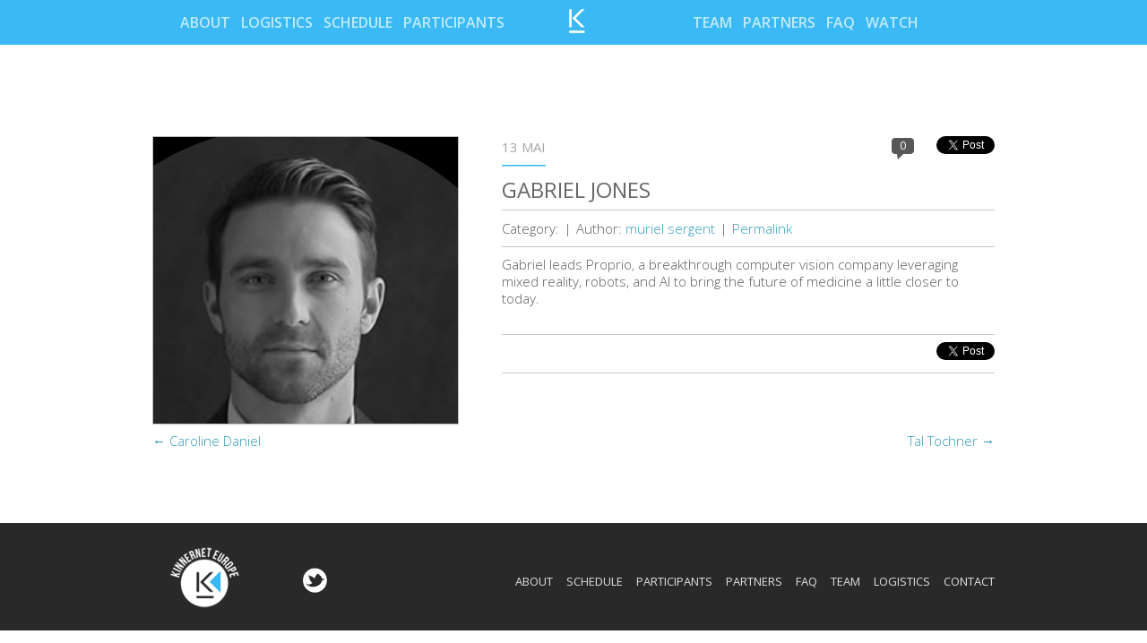

--- FILE ---
content_type: text/html; charset=UTF-8
request_url: http://www.kinnernet-europe.com/participant/gabriel-jones/
body_size: 6709
content:
<!DOCTYPE html>
<!--[if IE 7]>
<html class="ie ie7" lang="fr-FR">
<![endif]-->
<!--[if IE 8]>
<html class="ie ie8" lang="fr-FR">
<![endif]-->
<!--[if !(IE 7) | !(IE 8)  ]><!-->
<html lang="fr-FR">
<!--<![endif]-->
<head>
<meta charset="UTF-8" />
<meta name="viewport" content="width=device-width" />
<meta name="apple-mobile-web-app-capable" content="yes">
<title>Gabriel Jones | Kinnernet Europe</title>
<link rel="profile" href="http://gmpg.org/xfn/11" />
<link rel="pingback" href="http://www.kinnernet-europe.com/xmlrpc.php" />
<link href='http://fonts.googleapis.com/css?family=Open+Sans:300italic,400italic,600italic,700italic,400,300,600,700' rel='stylesheet' type='text/css'>
<link href='http://fonts.googleapis.com/css?family=Open+Sans+Condensed:300,300italic,700' rel='stylesheet' type='text/css'>
<link rel="stylesheet" id="twentytwelve-font-css"  href="http://www.kinnernet-europe.com/wp-content/themes/kinnernet/css/font.css" type="text/css" media="all" />

<!-- meta Facebook -->
  <meta property="fb:admins" content="100001881496661"/>
	<meta property="fb:app_id" content="1465192190359912"/>
	<meta property="og:title" content="Gabriel Jones"/>
	
	<meta property="og:type" content="article" />
	<meta property="og:url" content="http://www.kinnernet-europe.com/participant/gabriel-jones/"/>
	<meta property="og:site_name" content="Kinnernet Europe"/>
	
			<meta  property="og:description" content="Gabriel leads Proprio, a breakthrough computer vision company leveraging mixed reality, robots, and AI to bring the future of medicine a little closer to today." />
		
	
	
		
			<meta property="og:image" content="http://www.kinnernet-europe.com/wp-content/uploads/2019/05/Gabriel-Jones.jpg" />
		
		  
	<!-- fin meta Facebook -->
	
	
	
<!-- javascript -->
<script src="http://ajax.googleapis.com/ajax/libs/jquery/1.8/jquery.min.js"></script> 
<script>!window.jQuery && document.write('<script src="http://www.kinnernet-europe.com/wp-content/themes/kinnernet/js/jquery.min.js"><\/script>')</script>

<!-- fancybox -->
	<link rel="stylesheet" href="http://www.kinnernet-europe.com/wp-content/themes/kinnernet/js/fancybox/jquery.fancybox.css" type="text/css" media="screen" />
	<script type="text/javascript" src="http://www.kinnernet-europe.com/wp-content/themes/kinnernet/js/fancybox/jquery.fancybox.pack.js"></script>

<!-- hash -->
	<script src="http://www.kinnernet-europe.com/wp-content/themes/kinnernet/js/innershiv.js" type="text/javascript"></script>
	<script src="http://www.kinnernet-europe.com/wp-content/themes/kinnernet/js/hashchange.js" type="text/javascript"></script>

	
<!--[if lt IE 9]>
<script src="http://www.kinnernet-europe.com/wp-content/themes/kinnernet/js/html5.js" type="text/javascript"></script>
<![endif]-->
<meta name='robots' content='max-image-preview:large' />
<link rel='dns-prefetch' href='//fonts.googleapis.com' />
<link rel="alternate" type="application/rss+xml" title="Kinnernet Europe &raquo; Flux" href="http://www.kinnernet-europe.com/feed/" />
<link rel="alternate" type="application/rss+xml" title="Kinnernet Europe &raquo; Flux des commentaires" href="http://www.kinnernet-europe.com/comments/feed/" />
<script type="text/javascript">
/* <![CDATA[ */
window._wpemojiSettings = {"baseUrl":"https:\/\/s.w.org\/images\/core\/emoji\/15.0.3\/72x72\/","ext":".png","svgUrl":"https:\/\/s.w.org\/images\/core\/emoji\/15.0.3\/svg\/","svgExt":".svg","source":{"concatemoji":"http:\/\/www.kinnernet-europe.com\/wp-includes\/js\/wp-emoji-release.min.js?ver=6.6.4"}};
/*! This file is auto-generated */
!function(i,n){var o,s,e;function c(e){try{var t={supportTests:e,timestamp:(new Date).valueOf()};sessionStorage.setItem(o,JSON.stringify(t))}catch(e){}}function p(e,t,n){e.clearRect(0,0,e.canvas.width,e.canvas.height),e.fillText(t,0,0);var t=new Uint32Array(e.getImageData(0,0,e.canvas.width,e.canvas.height).data),r=(e.clearRect(0,0,e.canvas.width,e.canvas.height),e.fillText(n,0,0),new Uint32Array(e.getImageData(0,0,e.canvas.width,e.canvas.height).data));return t.every(function(e,t){return e===r[t]})}function u(e,t,n){switch(t){case"flag":return n(e,"\ud83c\udff3\ufe0f\u200d\u26a7\ufe0f","\ud83c\udff3\ufe0f\u200b\u26a7\ufe0f")?!1:!n(e,"\ud83c\uddfa\ud83c\uddf3","\ud83c\uddfa\u200b\ud83c\uddf3")&&!n(e,"\ud83c\udff4\udb40\udc67\udb40\udc62\udb40\udc65\udb40\udc6e\udb40\udc67\udb40\udc7f","\ud83c\udff4\u200b\udb40\udc67\u200b\udb40\udc62\u200b\udb40\udc65\u200b\udb40\udc6e\u200b\udb40\udc67\u200b\udb40\udc7f");case"emoji":return!n(e,"\ud83d\udc26\u200d\u2b1b","\ud83d\udc26\u200b\u2b1b")}return!1}function f(e,t,n){var r="undefined"!=typeof WorkerGlobalScope&&self instanceof WorkerGlobalScope?new OffscreenCanvas(300,150):i.createElement("canvas"),a=r.getContext("2d",{willReadFrequently:!0}),o=(a.textBaseline="top",a.font="600 32px Arial",{});return e.forEach(function(e){o[e]=t(a,e,n)}),o}function t(e){var t=i.createElement("script");t.src=e,t.defer=!0,i.head.appendChild(t)}"undefined"!=typeof Promise&&(o="wpEmojiSettingsSupports",s=["flag","emoji"],n.supports={everything:!0,everythingExceptFlag:!0},e=new Promise(function(e){i.addEventListener("DOMContentLoaded",e,{once:!0})}),new Promise(function(t){var n=function(){try{var e=JSON.parse(sessionStorage.getItem(o));if("object"==typeof e&&"number"==typeof e.timestamp&&(new Date).valueOf()<e.timestamp+604800&&"object"==typeof e.supportTests)return e.supportTests}catch(e){}return null}();if(!n){if("undefined"!=typeof Worker&&"undefined"!=typeof OffscreenCanvas&&"undefined"!=typeof URL&&URL.createObjectURL&&"undefined"!=typeof Blob)try{var e="postMessage("+f.toString()+"("+[JSON.stringify(s),u.toString(),p.toString()].join(",")+"));",r=new Blob([e],{type:"text/javascript"}),a=new Worker(URL.createObjectURL(r),{name:"wpTestEmojiSupports"});return void(a.onmessage=function(e){c(n=e.data),a.terminate(),t(n)})}catch(e){}c(n=f(s,u,p))}t(n)}).then(function(e){for(var t in e)n.supports[t]=e[t],n.supports.everything=n.supports.everything&&n.supports[t],"flag"!==t&&(n.supports.everythingExceptFlag=n.supports.everythingExceptFlag&&n.supports[t]);n.supports.everythingExceptFlag=n.supports.everythingExceptFlag&&!n.supports.flag,n.DOMReady=!1,n.readyCallback=function(){n.DOMReady=!0}}).then(function(){return e}).then(function(){var e;n.supports.everything||(n.readyCallback(),(e=n.source||{}).concatemoji?t(e.concatemoji):e.wpemoji&&e.twemoji&&(t(e.twemoji),t(e.wpemoji)))}))}((window,document),window._wpemojiSettings);
/* ]]> */
</script>
<style id='wp-emoji-styles-inline-css' type='text/css'>

	img.wp-smiley, img.emoji {
		display: inline !important;
		border: none !important;
		box-shadow: none !important;
		height: 1em !important;
		width: 1em !important;
		margin: 0 0.07em !important;
		vertical-align: -0.1em !important;
		background: none !important;
		padding: 0 !important;
	}
</style>
<link rel='stylesheet' id='wp-block-library-css' href='http://www.kinnernet-europe.com/wp-includes/css/dist/block-library/style.min.css?ver=6.6.4' type='text/css' media='all' />
<style id='classic-theme-styles-inline-css' type='text/css'>
/*! This file is auto-generated */
.wp-block-button__link{color:#fff;background-color:#32373c;border-radius:9999px;box-shadow:none;text-decoration:none;padding:calc(.667em + 2px) calc(1.333em + 2px);font-size:1.125em}.wp-block-file__button{background:#32373c;color:#fff;text-decoration:none}
</style>
<style id='global-styles-inline-css' type='text/css'>
:root{--wp--preset--aspect-ratio--square: 1;--wp--preset--aspect-ratio--4-3: 4/3;--wp--preset--aspect-ratio--3-4: 3/4;--wp--preset--aspect-ratio--3-2: 3/2;--wp--preset--aspect-ratio--2-3: 2/3;--wp--preset--aspect-ratio--16-9: 16/9;--wp--preset--aspect-ratio--9-16: 9/16;--wp--preset--color--black: #000000;--wp--preset--color--cyan-bluish-gray: #abb8c3;--wp--preset--color--white: #ffffff;--wp--preset--color--pale-pink: #f78da7;--wp--preset--color--vivid-red: #cf2e2e;--wp--preset--color--luminous-vivid-orange: #ff6900;--wp--preset--color--luminous-vivid-amber: #fcb900;--wp--preset--color--light-green-cyan: #7bdcb5;--wp--preset--color--vivid-green-cyan: #00d084;--wp--preset--color--pale-cyan-blue: #8ed1fc;--wp--preset--color--vivid-cyan-blue: #0693e3;--wp--preset--color--vivid-purple: #9b51e0;--wp--preset--gradient--vivid-cyan-blue-to-vivid-purple: linear-gradient(135deg,rgba(6,147,227,1) 0%,rgb(155,81,224) 100%);--wp--preset--gradient--light-green-cyan-to-vivid-green-cyan: linear-gradient(135deg,rgb(122,220,180) 0%,rgb(0,208,130) 100%);--wp--preset--gradient--luminous-vivid-amber-to-luminous-vivid-orange: linear-gradient(135deg,rgba(252,185,0,1) 0%,rgba(255,105,0,1) 100%);--wp--preset--gradient--luminous-vivid-orange-to-vivid-red: linear-gradient(135deg,rgba(255,105,0,1) 0%,rgb(207,46,46) 100%);--wp--preset--gradient--very-light-gray-to-cyan-bluish-gray: linear-gradient(135deg,rgb(238,238,238) 0%,rgb(169,184,195) 100%);--wp--preset--gradient--cool-to-warm-spectrum: linear-gradient(135deg,rgb(74,234,220) 0%,rgb(151,120,209) 20%,rgb(207,42,186) 40%,rgb(238,44,130) 60%,rgb(251,105,98) 80%,rgb(254,248,76) 100%);--wp--preset--gradient--blush-light-purple: linear-gradient(135deg,rgb(255,206,236) 0%,rgb(152,150,240) 100%);--wp--preset--gradient--blush-bordeaux: linear-gradient(135deg,rgb(254,205,165) 0%,rgb(254,45,45) 50%,rgb(107,0,62) 100%);--wp--preset--gradient--luminous-dusk: linear-gradient(135deg,rgb(255,203,112) 0%,rgb(199,81,192) 50%,rgb(65,88,208) 100%);--wp--preset--gradient--pale-ocean: linear-gradient(135deg,rgb(255,245,203) 0%,rgb(182,227,212) 50%,rgb(51,167,181) 100%);--wp--preset--gradient--electric-grass: linear-gradient(135deg,rgb(202,248,128) 0%,rgb(113,206,126) 100%);--wp--preset--gradient--midnight: linear-gradient(135deg,rgb(2,3,129) 0%,rgb(40,116,252) 100%);--wp--preset--font-size--small: 13px;--wp--preset--font-size--medium: 20px;--wp--preset--font-size--large: 36px;--wp--preset--font-size--x-large: 42px;--wp--preset--spacing--20: 0.44rem;--wp--preset--spacing--30: 0.67rem;--wp--preset--spacing--40: 1rem;--wp--preset--spacing--50: 1.5rem;--wp--preset--spacing--60: 2.25rem;--wp--preset--spacing--70: 3.38rem;--wp--preset--spacing--80: 5.06rem;--wp--preset--shadow--natural: 6px 6px 9px rgba(0, 0, 0, 0.2);--wp--preset--shadow--deep: 12px 12px 50px rgba(0, 0, 0, 0.4);--wp--preset--shadow--sharp: 6px 6px 0px rgba(0, 0, 0, 0.2);--wp--preset--shadow--outlined: 6px 6px 0px -3px rgba(255, 255, 255, 1), 6px 6px rgba(0, 0, 0, 1);--wp--preset--shadow--crisp: 6px 6px 0px rgba(0, 0, 0, 1);}:where(.is-layout-flex){gap: 0.5em;}:where(.is-layout-grid){gap: 0.5em;}body .is-layout-flex{display: flex;}.is-layout-flex{flex-wrap: wrap;align-items: center;}.is-layout-flex > :is(*, div){margin: 0;}body .is-layout-grid{display: grid;}.is-layout-grid > :is(*, div){margin: 0;}:where(.wp-block-columns.is-layout-flex){gap: 2em;}:where(.wp-block-columns.is-layout-grid){gap: 2em;}:where(.wp-block-post-template.is-layout-flex){gap: 1.25em;}:where(.wp-block-post-template.is-layout-grid){gap: 1.25em;}.has-black-color{color: var(--wp--preset--color--black) !important;}.has-cyan-bluish-gray-color{color: var(--wp--preset--color--cyan-bluish-gray) !important;}.has-white-color{color: var(--wp--preset--color--white) !important;}.has-pale-pink-color{color: var(--wp--preset--color--pale-pink) !important;}.has-vivid-red-color{color: var(--wp--preset--color--vivid-red) !important;}.has-luminous-vivid-orange-color{color: var(--wp--preset--color--luminous-vivid-orange) !important;}.has-luminous-vivid-amber-color{color: var(--wp--preset--color--luminous-vivid-amber) !important;}.has-light-green-cyan-color{color: var(--wp--preset--color--light-green-cyan) !important;}.has-vivid-green-cyan-color{color: var(--wp--preset--color--vivid-green-cyan) !important;}.has-pale-cyan-blue-color{color: var(--wp--preset--color--pale-cyan-blue) !important;}.has-vivid-cyan-blue-color{color: var(--wp--preset--color--vivid-cyan-blue) !important;}.has-vivid-purple-color{color: var(--wp--preset--color--vivid-purple) !important;}.has-black-background-color{background-color: var(--wp--preset--color--black) !important;}.has-cyan-bluish-gray-background-color{background-color: var(--wp--preset--color--cyan-bluish-gray) !important;}.has-white-background-color{background-color: var(--wp--preset--color--white) !important;}.has-pale-pink-background-color{background-color: var(--wp--preset--color--pale-pink) !important;}.has-vivid-red-background-color{background-color: var(--wp--preset--color--vivid-red) !important;}.has-luminous-vivid-orange-background-color{background-color: var(--wp--preset--color--luminous-vivid-orange) !important;}.has-luminous-vivid-amber-background-color{background-color: var(--wp--preset--color--luminous-vivid-amber) !important;}.has-light-green-cyan-background-color{background-color: var(--wp--preset--color--light-green-cyan) !important;}.has-vivid-green-cyan-background-color{background-color: var(--wp--preset--color--vivid-green-cyan) !important;}.has-pale-cyan-blue-background-color{background-color: var(--wp--preset--color--pale-cyan-blue) !important;}.has-vivid-cyan-blue-background-color{background-color: var(--wp--preset--color--vivid-cyan-blue) !important;}.has-vivid-purple-background-color{background-color: var(--wp--preset--color--vivid-purple) !important;}.has-black-border-color{border-color: var(--wp--preset--color--black) !important;}.has-cyan-bluish-gray-border-color{border-color: var(--wp--preset--color--cyan-bluish-gray) !important;}.has-white-border-color{border-color: var(--wp--preset--color--white) !important;}.has-pale-pink-border-color{border-color: var(--wp--preset--color--pale-pink) !important;}.has-vivid-red-border-color{border-color: var(--wp--preset--color--vivid-red) !important;}.has-luminous-vivid-orange-border-color{border-color: var(--wp--preset--color--luminous-vivid-orange) !important;}.has-luminous-vivid-amber-border-color{border-color: var(--wp--preset--color--luminous-vivid-amber) !important;}.has-light-green-cyan-border-color{border-color: var(--wp--preset--color--light-green-cyan) !important;}.has-vivid-green-cyan-border-color{border-color: var(--wp--preset--color--vivid-green-cyan) !important;}.has-pale-cyan-blue-border-color{border-color: var(--wp--preset--color--pale-cyan-blue) !important;}.has-vivid-cyan-blue-border-color{border-color: var(--wp--preset--color--vivid-cyan-blue) !important;}.has-vivid-purple-border-color{border-color: var(--wp--preset--color--vivid-purple) !important;}.has-vivid-cyan-blue-to-vivid-purple-gradient-background{background: var(--wp--preset--gradient--vivid-cyan-blue-to-vivid-purple) !important;}.has-light-green-cyan-to-vivid-green-cyan-gradient-background{background: var(--wp--preset--gradient--light-green-cyan-to-vivid-green-cyan) !important;}.has-luminous-vivid-amber-to-luminous-vivid-orange-gradient-background{background: var(--wp--preset--gradient--luminous-vivid-amber-to-luminous-vivid-orange) !important;}.has-luminous-vivid-orange-to-vivid-red-gradient-background{background: var(--wp--preset--gradient--luminous-vivid-orange-to-vivid-red) !important;}.has-very-light-gray-to-cyan-bluish-gray-gradient-background{background: var(--wp--preset--gradient--very-light-gray-to-cyan-bluish-gray) !important;}.has-cool-to-warm-spectrum-gradient-background{background: var(--wp--preset--gradient--cool-to-warm-spectrum) !important;}.has-blush-light-purple-gradient-background{background: var(--wp--preset--gradient--blush-light-purple) !important;}.has-blush-bordeaux-gradient-background{background: var(--wp--preset--gradient--blush-bordeaux) !important;}.has-luminous-dusk-gradient-background{background: var(--wp--preset--gradient--luminous-dusk) !important;}.has-pale-ocean-gradient-background{background: var(--wp--preset--gradient--pale-ocean) !important;}.has-electric-grass-gradient-background{background: var(--wp--preset--gradient--electric-grass) !important;}.has-midnight-gradient-background{background: var(--wp--preset--gradient--midnight) !important;}.has-small-font-size{font-size: var(--wp--preset--font-size--small) !important;}.has-medium-font-size{font-size: var(--wp--preset--font-size--medium) !important;}.has-large-font-size{font-size: var(--wp--preset--font-size--large) !important;}.has-x-large-font-size{font-size: var(--wp--preset--font-size--x-large) !important;}
:where(.wp-block-post-template.is-layout-flex){gap: 1.25em;}:where(.wp-block-post-template.is-layout-grid){gap: 1.25em;}
:where(.wp-block-columns.is-layout-flex){gap: 2em;}:where(.wp-block-columns.is-layout-grid){gap: 2em;}
:root :where(.wp-block-pullquote){font-size: 1.5em;line-height: 1.6;}
</style>
<link rel='stylesheet' id='email-subscribers-css' href='http://www.kinnernet-europe.com/wp-content/plugins/email-subscribers/lite/public/css/email-subscribers-public.css?ver=5.7.41' type='text/css' media='all' />
<link rel='stylesheet' id='twentytwelve-fonts-css' href='http://fonts.googleapis.com/css?family=Open+Sans:400italic,700italic,400,700&#038;subset=latin,latin-ext' type='text/css' media='all' />
<link rel='stylesheet' id='twentytwelve-style-css' href='http://www.kinnernet-europe.com/wp-content/themes/kinnernet/style.css?ver=6.6.4' type='text/css' media='all' />
<!--[if lt IE 9]>
<link rel='stylesheet' id='twentytwelve-ie-css' href='http://www.kinnernet-europe.com/wp-content/themes/kinnernet/css/ie.css?ver=20121010' type='text/css' media='all' />
<![endif]-->
<script type="text/javascript" src="http://www.kinnernet-europe.com/wp-includes/js/jquery/jquery.min.js?ver=3.7.1" id="jquery-core-js"></script>
<script type="text/javascript" src="http://www.kinnernet-europe.com/wp-includes/js/jquery/jquery-migrate.min.js?ver=3.4.1" id="jquery-migrate-js"></script>
<script type="text/javascript" id="app-script-js-extra">
/* <![CDATA[ */
var ajax_object = {"ajaxurl":"http:\/\/www.kinnernet-europe.com\/wp-admin\/admin-ajax.php","ajaxtheme":"http:\/\/www.kinnernet-europe.com\/wp-content\/themes\/kinnernet"};
/* ]]> */
</script>
<script type="text/javascript" src="http://www.kinnernet-europe.com/wp-content/themes/kinnernet/js/app.js?ver=1" id="app-script-js"></script>
<link rel="https://api.w.org/" href="http://www.kinnernet-europe.com/wp-json/" /><link rel="EditURI" type="application/rsd+xml" title="RSD" href="http://www.kinnernet-europe.com/xmlrpc.php?rsd" />
<meta name="generator" content="WordPress 6.6.4" />
<link rel="canonical" href="http://www.kinnernet-europe.com/participant/gabriel-jones/" />
<link rel='shortlink' href='http://www.kinnernet-europe.com/?p=3251' />
<link rel="alternate" title="oEmbed (JSON)" type="application/json+oembed" href="http://www.kinnernet-europe.com/wp-json/oembed/1.0/embed?url=http%3A%2F%2Fwww.kinnernet-europe.com%2Fparticipant%2Fgabriel-jones%2F" />
<link rel="alternate" title="oEmbed (XML)" type="text/xml+oembed" href="http://www.kinnernet-europe.com/wp-json/oembed/1.0/embed?url=http%3A%2F%2Fwww.kinnernet-europe.com%2Fparticipant%2Fgabriel-jones%2F&#038;format=xml" />
<style type="text/css">.recentcomments a{display:inline !important;padding:0 !important;margin:0 !important;}</style><!-- fancybox -->
	<link rel="stylesheet" href="http://www.kinnernet-europe.com/wp-content/themes/kinnernet/js/fancybox/jquery.fancybox.css" type="text/css" media="screen" />
	<script type="text/javascript" src="http://www.kinnernet-europe.com/wp-content/themes/kinnernet/js/fancybox/jquery.fancybox.pack.js"></script>
<link rel="stylesheet" id="twentytwelve-queries-css"  href="http://www.kinnernet-europe.com/wp-content/themes/kinnernet/css/queries.css" type="text/css" media="all" />
</head>

<body class="participant-template-default single single-participant postid-3251 custom-font-enabled">
<div id="wrapper" class="otherPage">
	<header id="masthead" class="site-header" role="banner">
		
	
	</header><!-- #masthead -->

	<div id="container">
		<div id="cache_nav">
		
		</div><!-- fin cache_nav -->
		<nav id="site-navigation-head-2" class="bloc_nav navigation-head-2 fixed" role="navigation">
				<div class="inside">
				<div class="nav_left">
					<a href="http://www.kinnernet-europe.com/#about" data-location="#about" data-title="about" id="bt_about" class="menu-item menu-item-type-post_type menu-item-object-page about">About</a>
<a href="http://www.kinnernet-europe.com/#logistics" data-location="#logistics" data-title="logistics" id="bt_logistics" class="menu-item menu-item-type-post_type menu-item-object-page logistics">Logistics</a>
<a href="http://www.kinnernet-europe.com/#schedule" data-location="#schedule" data-title="schedule" id="bt_schedule" class="menu-item menu-item-type-post_type menu-item-object-page schedule">Schedule</a>
<a href="http://www.kinnernet-europe.com/#participants" data-location="#participants" data-title="participants" id="bt_participants" class="menu-item menu-item-type-post_type menu-item-object-page participants">Participants</a>
				</div><!-- fin nav Left -->
				
				<div class="logo_home">
					<a href="http://www.kinnernet-europe.com/" title="Kinnernet Europe" rel="home"><img src="http://www.kinnernet-europe.com/wp-content/themes/kinnernet/images/ico_kinnernet.png" alt="Kinnernet Europe" /></a>
				</div><!-- fin logo_home -->
				
				<div class="nav_right">
					<a href="http://www.kinnernet-europe.com/#team" data-location="#team" data-title="team" id="bt_team" class="menu-item menu-item-type-post_type menu-item-object-page team">Team</a>
<a href="http://www.kinnernet-europe.com/#partners" data-location="#partners" data-title="partners" id="bt_partners" class="menu-item menu-item-type-post_type menu-item-object-page partners">Partners</a>
<a href="http://www.kinnernet-europe.com/#faq" data-location="#faq" data-title="faq" id="bt_faq" class="menu-item menu-item-type-post_type menu-item-object-page faq">Faq</a>
<a href="http://www.kinnernet-europe.com/#watch" data-location="#watch" data-title="watch" id="bt_watch" class="menu-item menu-item-type-post_type menu-item-object-page watch">Watch</a>
				</div><!-- fin nav right -->
			
				<div class="clear"></div>
				</div><!-- fin inside -->
			</nav><!-- #site-navigation --><div id="fb-root"></div>
<script>(function(d, s, id) {
  var js, fjs = d.getElementsByTagName(s)[0];
  if (d.getElementById(id)) return;
  js = d.createElement(s); js.id = id;
  js.src = "//connect.facebook.net/fr_FR/all.js#xfbml=1";
  fjs.parentNode.insertBefore(js, fjs);
}(document, 'script', 'facebook-jssdk'));</script>

<script src="http://platform.twitter.com/widgets.js" type="text/javascript"></script>



<article class="post post-single">
	<div class="content_post">
	<div class="inside">
						<div class="post_thumbnail">
					<img src="http://www.kinnernet-europe.com/wp-content/uploads/2019/05/Gabriel-Jones.jpg" alt="Gabriel Jones"  />
				</div><!-- fin post_thumbnail -->
				
		<div class="int">
			<div class="post_meta">
				<div class="date">13 mai</div>
				
				<div class="bShare">
					<div class="bt_tweet">
						<a href="http://twitter.com/share" class="twitter-share-button"
						data-url="http://www.kinnernet-europe.com/participant/gabriel-jones/"
						data-via="Apidays blog"
						data-text="Gabriel Jones"
						data-related="twitter,twitfond"
						data-count="honrizontal"
						data-lang="fr">Tweeter</a>
					</div>
					<div class="fb-like" data-href="http://www.kinnernet-europe.com/participant/gabriel-jones/" data-send="false" data-layout="button_count" data-width="100" data-show-faces="false"></div>
					
				</div>
				<div class="nb_comment">0</div>
				<div class="clear"></div>
			</div><!-- fin postdata -->
			
			<h5 class="title_post"><a href="http://www.kinnernet-europe.com/participant/gabriel-jones/" title="Gabriel Jones">Gabriel Jones</a></h5>
			
			<div class="post_meta_data">
				<ul>
					<li class="cat">Category: </li>
					<li>|</li>
					<li class="author">Author: <span>muriel sergent</span></li>
					<li>|</li>
					<li class="permalink"><a href="http://www.kinnernet-europe.com/participant/gabriel-jones/" title="Gabriel Jones">Permalink</a></li>
				</ul>

				<div class="clear"></div>
			</div>
			<div class="excerpt">
				<p>Gabriel leads Proprio, a breakthrough computer vision company leveraging mixed reality, robots, and AI to bring the future of medicine a little closer to today.</p>
			</div>
			
			<div class="share_bottom">
				<div class="bShare">
					<div class="bt_tweet">
						<a href="http://twitter.com/share" class="twitter-share-button"
						data-url="http://www.kinnernet-europe.com/participant/gabriel-jones/"
						data-via="Apidays blog"
						data-text="Gabriel Jones"
						data-related="twitter,twitfond"
						data-count="honrizontal"
						data-lang="fr">Tweeter</a>
					</div>
					<div class="fb-like" data-href="http://www.kinnernet-europe.com/participant/gabriel-jones/" data-send="false" data-layout="button_count" data-width="100" data-show-faces="false"></div>
					
				</div><!-- fin bShare -->
				<div class="clear"></div>
			</div><!-- fin share_bottom -->
			
			
<div id="comments" class="comments-area">

	
	
	
</div><!-- #comments .comments-area -->			<div class="clear"></div>
		</div><!-- fin int -->
		<div class="clear"></div>
	
	
	
		<nav class="nav-single">
			<span class="nav-previous"><a href="http://www.kinnernet-europe.com/participant/caroline-daniel-2/" rel="prev"><span class="meta-nav">&larr;</span> Caroline Daniel</a></span>
			<span class="nav-next"><a href="http://www.kinnernet-europe.com/participant/tal-tochner/" rel="next">Tal Tochner <span class="meta-nav">&rarr;</span></a></span>
		</nav><!-- .nav-single -->
				
				
		</div><!-- fin inside -->
		</div><!-- fin content Post -->
	</article><!-- fin post -->
	
	
	
	</div><!-- #container -->
	<footer id="footer">
	
		<div class="inside">
		
			<img src="http://www.kinnernet-europe.com/wp-content/themes/kinnernet/images/logo_kinnernet_europe_footer.png" alt="Kinnernet Europe" class="logo_footer" />
			
			<div class="share_footer">
				<a href="" title="Twetter" target="_blank"><img src="http://www.kinnernet-europe.com/wp-content/themes/kinnernet/images/ico_tweeter.png" alt="Twetter" /></a>
			</div><!-- fin share_footer -->
			
			<div class="nav_footer">
				<a href="http://www.kinnernet-europe.com/#about" data-location="#about" data-title="about" id="bt_about" class="menu-item menu-item-type-post_type menu-item-object-page about">About</a>
<a href="http://www.kinnernet-europe.com/#schedule" data-location="#schedule" data-title="schedule" id="bt_schedule" class="menu-item menu-item-type-post_type menu-item-object-page schedule">Schedule</a>
<a href="http://www.kinnernet-europe.com/#participants" data-location="#participants" data-title="participants" id="bt_participants" class="menu-item menu-item-type-post_type menu-item-object-page participants">Participants</a>
<a href="http://www.kinnernet-europe.com/#partners" data-location="#partners" data-title="partners" id="bt_partners" class="menu-item menu-item-type-post_type menu-item-object-page partners">Partners</a>
<a href="http://www.kinnernet-europe.com/#faq" data-location="#faq" data-title="faq" id="bt_faq" class="menu-item menu-item-type-post_type menu-item-object-page faq">Faq</a>
<a href="http://www.kinnernet-europe.com/#team" data-location="#team" data-title="team" id="bt_team" class="menu-item menu-item-type-post_type menu-item-object-page team">Team</a>
<a href="http://www.kinnernet-europe.com/#logistics" data-location="#logistics" data-title="logistics" id="bt_logistics" class="menu-item menu-item-type-post_type menu-item-object-page logistics">Logistics</a>
<a href="mailto:muriel@kinnernet-europe.com" class="menu-item menu-item-type-custom menu-item-object-custom contact">Contact</a>
				<div class="clear"></div>
			</div><!-- fin nav_footer -->
			
			<div class="clear"></div>
		
		</div><!-- fin inside -->
	
	
		
	</footer><!-- #colophon -->

</div><!-- #wrapper -->

<script type="text/javascript" id="email-subscribers-js-extra">
/* <![CDATA[ */
var es_data = {"messages":{"es_empty_email_notice":"Please enter email address","es_rate_limit_notice":"You need to wait for some time before subscribing again","es_single_optin_success_message":"Successfully Subscribed.","es_email_exists_notice":"Email Address already exists!","es_unexpected_error_notice":"Oops.. Unexpected error occurred.","es_invalid_email_notice":"Invalid email address","es_try_later_notice":"Please try after some time"},"es_ajax_url":"http:\/\/www.kinnernet-europe.com\/wp-admin\/admin-ajax.php"};
/* ]]> */
</script>
<script type="text/javascript" src="http://www.kinnernet-europe.com/wp-content/plugins/email-subscribers/lite/public/js/email-subscribers-public.js?ver=5.7.41" id="email-subscribers-js"></script>
<script type="text/javascript" src="http://www.kinnernet-europe.com/wp-content/themes/kinnernet/js/navigation.js?ver=1.0" id="twentytwelve-navigation-js"></script>
</body>
</html>
<!-- Dynamic page generated in 0.270 seconds. -->
<!-- Cached page generated by WP-Super-Cache on 2026-01-20 09:08:42 -->

<!-- super cache -->